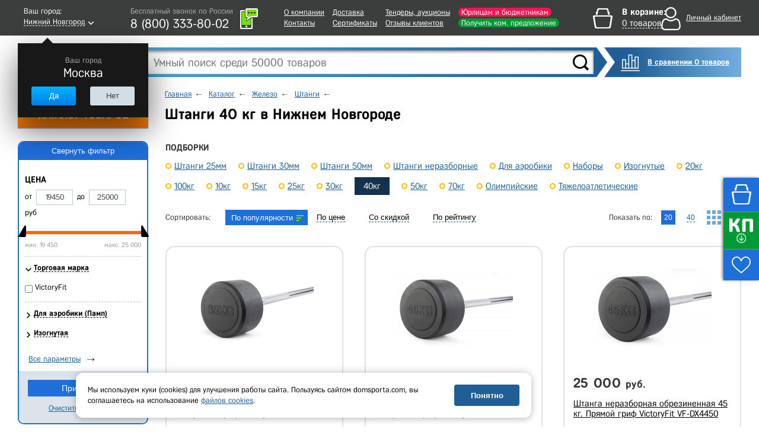

--- FILE ---
content_type: text/html; charset=UTF-8
request_url: https://nizhniy-novgorod.domsporta.com/local/templates/main/components/dl/catalog.section/board/ajax.php
body_size: -126
content:
{"EMPTY":["643396","643394","643404","643395","643405","643406"]}